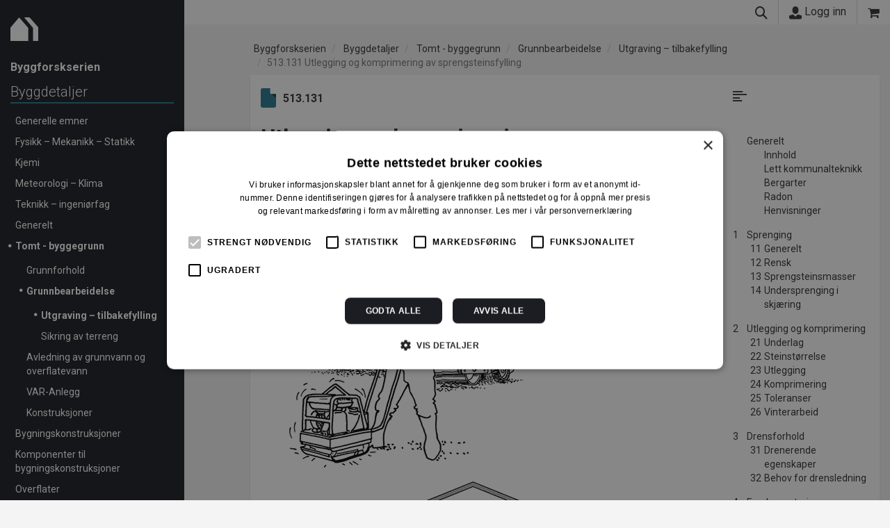

--- FILE ---
content_type: text/html; charset=utf-8
request_url: https://byggforsk.no/dokument/244/utlegging_og_komprimering_av_sprengsteinsfylling
body_size: 64610
content:

<!DOCTYPE html>
<html lang="nb">

<head>    
    <meta charset="utf-8" />
    <meta name="viewport" content="width=device-width, initial-scale=1.0">
    <link rel="apple-touch-icon" href="/Content/apple-touch-icon.png">
    <link href="https://fonts.googleapis.com/css?family=Roboto:300,400,500,700" rel="stylesheet">
    <title>513.131 Utlegging og komprimering av sprengsteinsfylling  -  Byggforskserien</title>
    <link href="/bundles/site.min.css?v=hM3rtl6OAzlBrIGLk1GmXOzie6ob-hPKOF1toKrsEms" rel="stylesheet" />

    <link rel="stylesheet" href="/Content/2.css?v=3PL9SAhiFtXk12axvCtWywltIr2EkgeaSlKya17_6kE">
    <link rel="icon" type="image/x-icon" href="/Content/2.ico">
    <link rel="stylesheet" href="/Portal.Web.styles.css?v=iLmKddbBNWZAjS3YEGq-jUDLc2_UfrTvA9jC6xkwtOU" />
    
    
        <link rel="stylesheet" href="/Scripts/katex-0.16.15/katex.min.css">
        <link rel="stylesheet" href="/Content/cms-content-base.css?v=dRncqTP2TEZSmYLroV2FIQ3SnR1aZIy2oK836yaxaZU">
        <link rel="stylesheet" href="/Content/cms-content-web.css?v=ZYWebhd_z7vrwaMFdvCPw_YAns_iRR0mkvB3BwemhWE">
    
    <!-- Google Tag Manager -->
    <script>
        (function (w, d, s, l, i) {
            w[l] = w[l] || [];
            w[l].push({
                'gtm.start':
                    new Date().getTime(),
                event: 'gtm.js'
            });
            var f = d.getElementsByTagName(s)[0],
                j = d.createElement(s),
                dl = l != 'dataLayer' ? '&l=' + l : '';
            j.async = true;
            j.src =
                'https://www.googletagmanager.com/gtm.js?id=' + i + dl;
            f.parentNode.insertBefore(j, f);
        })(window, document, 'script', 'dataLayer', 'GTM-WPJD8QV');

        dataLayer.push({ "loggedIn": "false" });
        dataLayer.push({ "userId": "" });
        dataLayer.push({ "productPage": "BS" });

    </script>
    <!-- End Google Tag Manager -->

    <meta name="facebook-domain-verification" content="8ennwm3hnh8o5awqr2extqv0gbslwd" />
    
        <script type="text/javascript">!function(T,l,y){var S=T.location,k="script",D="instrumentationKey",C="ingestionendpoint",I="disableExceptionTracking",E="ai.device.",b="toLowerCase",w="crossOrigin",N="POST",e="appInsightsSDK",t=y.name||"appInsights";(y.name||T[e])&&(T[e]=t);var n=T[t]||function(d){var g=!1,f=!1,m={initialize:!0,queue:[],sv:"5",version:2,config:d};function v(e,t){var n={},a="Browser";return n[E+"id"]=a[b](),n[E+"type"]=a,n["ai.operation.name"]=S&&S.pathname||"_unknown_",n["ai.internal.sdkVersion"]="javascript:snippet_"+(m.sv||m.version),{time:function(){var e=new Date;function t(e){var t=""+e;return 1===t.length&&(t="0"+t),t}return e.getUTCFullYear()+"-"+t(1+e.getUTCMonth())+"-"+t(e.getUTCDate())+"T"+t(e.getUTCHours())+":"+t(e.getUTCMinutes())+":"+t(e.getUTCSeconds())+"."+((e.getUTCMilliseconds()/1e3).toFixed(3)+"").slice(2,5)+"Z"}(),iKey:e,name:"Microsoft.ApplicationInsights."+e.replace(/-/g,"")+"."+t,sampleRate:100,tags:n,data:{baseData:{ver:2}}}}var h=d.url||y.src;if(h){function a(e){var t,n,a,i,r,o,s,c,u,p,l;g=!0,m.queue=[],f||(f=!0,t=h,s=function(){var e={},t=d.connectionString;if(t)for(var n=t.split(";"),a=0;a<n.length;a++){var i=n[a].split("=");2===i.length&&(e[i[0][b]()]=i[1])}if(!e[C]){var r=e.endpointsuffix,o=r?e.location:null;e[C]="https://"+(o?o+".":"")+"dc."+(r||"services.visualstudio.com")}return e}(),c=s[D]||d[D]||"",u=s[C],p=u?u+"/v2/track":d.endpointUrl,(l=[]).push((n="SDK LOAD Failure: Failed to load Application Insights SDK script (See stack for details)",a=t,i=p,(o=(r=v(c,"Exception")).data).baseType="ExceptionData",o.baseData.exceptions=[{typeName:"SDKLoadFailed",message:n.replace(/\./g,"-"),hasFullStack:!1,stack:n+"\nSnippet failed to load ["+a+"] -- Telemetry is disabled\nHelp Link: https://go.microsoft.com/fwlink/?linkid=2128109\nHost: "+(S&&S.pathname||"_unknown_")+"\nEndpoint: "+i,parsedStack:[]}],r)),l.push(function(e,t,n,a){var i=v(c,"Message"),r=i.data;r.baseType="MessageData";var o=r.baseData;return o.message='AI (Internal): 99 message:"'+("SDK LOAD Failure: Failed to load Application Insights SDK script (See stack for details) ("+n+")").replace(/\"/g,"")+'"',o.properties={endpoint:a},i}(0,0,t,p)),function(e,t){if(JSON){var n=T.fetch;if(n&&!y.useXhr)n(t,{method:N,body:JSON.stringify(e),mode:"cors"});else if(XMLHttpRequest){var a=new XMLHttpRequest;a.open(N,t),a.setRequestHeader("Content-type","application/json"),a.send(JSON.stringify(e))}}}(l,p))}function i(e,t){f||setTimeout(function(){!t&&m.core||a()},500)}var e=function(){var n=l.createElement(k);n.src=h;var e=y[w];return!e&&""!==e||"undefined"==n[w]||(n[w]=e),n.onload=i,n.onerror=a,n.onreadystatechange=function(e,t){"loaded"!==n.readyState&&"complete"!==n.readyState||i(0,t)},n}();y.ld<0?l.getElementsByTagName("head")[0].appendChild(e):setTimeout(function(){l.getElementsByTagName(k)[0].parentNode.appendChild(e)},y.ld||0)}try{m.cookie=l.cookie}catch(p){}function t(e){for(;e.length;)!function(t){m[t]=function(){var e=arguments;g||m.queue.push(function(){m[t].apply(m,e)})}}(e.pop())}var n="track",r="TrackPage",o="TrackEvent";t([n+"Event",n+"PageView",n+"Exception",n+"Trace",n+"DependencyData",n+"Metric",n+"PageViewPerformance","start"+r,"stop"+r,"start"+o,"stop"+o,"addTelemetryInitializer","setAuthenticatedUserContext","clearAuthenticatedUserContext","flush"]),m.SeverityLevel={Verbose:0,Information:1,Warning:2,Error:3,Critical:4};var s=(d.extensionConfig||{}).ApplicationInsightsAnalytics||{};if(!0!==d[I]&&!0!==s[I]){var c="onerror";t(["_"+c]);var u=T[c];T[c]=function(e,t,n,a,i){var r=u&&u(e,t,n,a,i);return!0!==r&&m["_"+c]({message:e,url:t,lineNumber:n,columnNumber:a,error:i}),r},d.autoExceptionInstrumented=!0}return m}(y.cfg);function a(){y.onInit&&y.onInit(n)}(T[t]=n).queue&&0===n.queue.length?(n.queue.push(a),n.trackPageView({})):a()}(window,document,{
src: "https://js.monitor.azure.com/scripts/b/ai.2.min.js", // The SDK URL Source
crossOrigin: "anonymous", 
cfg: { // Application Insights Configuration
    instrumentationKey: 'e49c5eae-2933-4fc6-b7cd-55e690d964a9'
}});</script>
    
</head>

<body data-spy="scroll" data-target=".scrollspy">
    <!-- Google Tag Manager (noscript) -->
    <noscript>
        <iframe src="https://www.googletagmanager.com/ns.html?id=GTM-WPJD8QV" height="0" width="0"
            style="display:none;visibility:hidden"></iframe>
    </noscript>
    <!-- End Google Tag Manager (noscript) -->
    <div
        class="container-fluid  statictop unauthenticated">
        <div class="row">
            <div class="col-fixed-leftmenu hidden-print hidden-xs hidden-sm">
            </div>
            <div class="col-fixed-leftmenu col-xs-12 left-menu hidden-print">
                
                    
<div class="nav-container">
    <div class="navbar navbar-static-top navbar-default">
        <div class="navbar-brand">
            <a href="/byggforskserien">
                <span class="icon icon-main-logo"></span>
            </a>
        </div>
    </div>
</div>
                

                    <div id="mainMenuContent" style="height:100%">
                        <div class="leftcontent">
                            
    
        
<a href="/byggforskserien">
    <span class="currentSite">Byggforskserien</span>
</a>

<ul class="list-unstyled menu-breadcrumb level-2">
        
<li class="breadnode-2 active">
        <a href="/innhold/2/byggdetaljer">Byggdetaljer</a>
</li>

    <li style="border-bottom: 0; padding-bottom: 0">
        <ul class="list-unstyled menu-breadcrumb level-3">
                
<li class="breadnode-425 ">
        <a href="/innhold/425/generelle_emner">Generelle emner</a>
</li>

            
                
<li class="breadnode-424 ">
        <a href="/innhold/424/fysikk_mekanikk_statikk">Fysikk &#x2013; Mekanikk &#x2013; Statikk</a>
</li>

            
                
<li class="breadnode-423 ">
        <a href="/innhold/423/kjemi">Kjemi</a>
</li>

            
                
<li class="breadnode-421 ">
        <a href="/innhold/421/meteorologi_klima">Meteorologi &#x2013; Klima</a>
</li>

            
                
<li class="breadnode-446 ">
        <a href="/innhold/446/teknikk_ingenioerfag">Teknikk &#x2013; ingeni&#xF8;rfag</a>
</li>

            
                
<li class="breadnode-445 ">
        <a href="/innhold/445/generelt">Generelt</a>
</li>

            
                
<li class="breadnode-422 active">
        <a href="/innhold/422/tomt_byggegrunn">Tomt - byggegrunn</a>
</li>

    <li style="border-bottom: 0; padding-bottom: 0">
        <ul class="list-unstyled menu-breadcrumb level-4">
                
<li class="breadnode-516 ">
        <a href="/innhold/516/grunnforhold">Grunnforhold</a>
</li>

            
                
<li class="breadnode-538 active">
        <a href="/innhold/538/grunnbearbeidelse">Grunnbearbeidelse</a>
</li>

    <li style="border-bottom: 0; padding-bottom: 0">
        <ul class="list-unstyled menu-breadcrumb level-5">
                
<li class="breadnode-637 active">
        <a href="/innhold/637/utgraving_tilbakefylling">Utgraving &#x2013; tilbakefylling</a>
</li>

            
                
<li class="breadnode-635 ">
        <a href="/innhold/635/sikring_av_terreng">Sikring av terreng</a>
</li>

            
        </ul>
    </li>
            
                
<li class="breadnode-537 ">
        <a href="/innhold/537/avledning_av_grunnvann_og_overflatevann">Avledning av grunnvann og overflatevann</a>
</li>

            
                
<li class="breadnode-536 ">
        <a href="/innhold/536/var-anlegg">VAR-Anlegg</a>
</li>

            
                
<li class="breadnode-535 ">
        <a href="/innhold/535/konstruksjoner">Konstruksjoner</a>
</li>

            
        </ul>
    </li>
            
                
<li class="breadnode-417 ">
        <a href="/innhold/417/bygningskonstruksjoner">Bygningskonstruksjoner</a>
</li>

            
                
<li class="breadnode-420 ">
        <a href="/innhold/420/komponenter_til_bygningskonstruksjoner">Komponenter til bygningskonstruksjoner</a>
</li>

            
                
<li class="breadnode-418 ">
        <a href="/innhold/418/overflater">Overflater</a>
</li>

            
                
<li class="breadnode-419 ">
        <a href="/innhold/419/installasjoner">Installasjoner</a>
</li>

            
                
<li class="breadnode-447 ">
        <a href="/innhold/447/byggevarer_og_materialer">Byggevarer og materialer</a>
</li>

            
        </ul>
    </li>
        
</ul>
    

                        </div>
                        <div class="bottomleft">
                            <ul class="list-unstyled">
                                <li>
                                    <a href="#" onclick="toggleMainMenu(event)">Vis hovedmeny</a>
                                </li>
                            </ul>
                            <br />
                            <a href="https://www.sintef.no">
                                <span class="icon icon-sintef"></span>
                            </a>
                            <hr />
                            
                                
<p class="small">
    <span class="text-nowrap">Byggforskserien er utviklet av</span><br />
    <a href="https://www.sintef.no/byggforsk/">SINTEF</a>
    <span class="text-nowrap"> | ISSN 2387-6328</span>
</p>
                            
                        </div>
                    </div>
                    <div id="mainMenuContentMain" style="height:100%;display:none">
                        <div class="leftcontent">
    
        
<a href="/byggforskserien">
    <span class="currentSite">Byggforskserien</span>
</a>

<ul class="list-unstyled menu-breadcrumb level-2">
        
<li class="breadnode-52 ">
        <a href="/innhold/52/planlegging">Planlegging</a>
</li>

        
        
<li class="breadnode-2 ">
        <a href="/innhold/2/byggdetaljer">Byggdetaljer</a>
</li>

        
        
<li class="breadnode-64 ">
        <a href="/innhold/64/byggforvaltning">Byggforvaltning</a>
</li>

        
</ul>
        
<ul class="list-unstyled content level-2">
        <li class="mainMenuItem">
            <a href="/byggeregler">
                Byggteknisk forskrift
               </a>
        </li>
        <li class="mainMenuItem">
            <a href="/figurbibliotek">
                DWG-figurer
               </a>
        </li>
        <li class="mainMenuItem">
            <a href="/fagomraade">
                Fagomr&#xE5;de
               </a>
        </li>
        <li class="mainMenuItem">
            <a href="/u-verdier">
                U-verdier
               </a>
        </li>
</ul>
        
</div>
<div class="bottomleft">                            
        <ul class="list-unstyled">
            <li>
                <a href="#" onclick="toggleMainMenu(event)">Vis undermeny</a>
            </li>
        </ul>
        <br />
    <a href="https://www.sintef.no">
        <span class="icon icon-sintef"></span>
    </a>
    <hr />                            
    
        
<ul class="list-unstyled">
        <li>
            <a href="/vaatromsnormen">Byggebransjens v&#xE5;tromsnorm</a>
        </li>
        <li><a href="https://www.murkatalogen.no">Murkatalogen</a></li>
        <li><a href="https://sintefcertification.no">SINTEF Certification</a></li>
        <li><a href="https://www.sintefstore.no">SINTEF Store</a></li>
</ul>
        
<p class="small">
    <span class="text-nowrap">Byggforskserien er utviklet av</span><br />
    <a href="https://www.sintef.no/byggforsk/">SINTEF</a>
    <span class="text-nowrap"> | ISSN 2387-6328</span>
</p>
    
</div>
                    </div>
            </div>
            <div class="col-md-12 col-lg-12  col-offset-leftmenu">
                <div class="topbar mainbar hidden-print" data-spy="affix" data-offset-top="100">
    <div class="top-container">
        <div class="top-left">
            
                <a class="visible-xs visible-sm  pull-left" href="#" onclick="toggleMenu(event)">
  <span class="icon icon-nav"></span>
</a>
<a class="visible-xs visible-sm pull-left" href="/byggforskserien">
  <span class="icon icon-topbar-logo"></span>
</a>
                        
        </div>
        <span class="flex pull-right">
            <a href="#" onclick="toggleSearch(event)">
                <span class="icon icon-search"></span>
            </a>
                <a id="loginLink" href="/logginn?returnUrl=https%3A%2F%2Fbyggforsk.no%2Fdokument%2F244%2Futlegging_og_komprimering_av_sprengsteinsfylling">
      <span class="icon icon-user"></span> Logg inn
    </a>

            
<a href="/handlekurv?siteId=2" class="basket">
    <span class="icon icon-shopping-cart" data-toggle="tooltip" data-placement="bottom" title="Gå til handlekurv"></span>
</a>
        </span>
    </div>
</div>

    
<div class="searchbar hidden-print">
    <form id="topSearchForm" action="/sok/2/byggforskserien" method="get">
        <div class="input-group">
            <span class="input-group-btn">
                <a class="btn btn-default" href="javascript:document.getElementById('topSearchForm').submit()"><span class="icon icon-search"></span></a>
            </span>
            <input type="hidden" name="source" class="form-control" value="1">
            <input type="hidden" name="sources" class="form-control" value="1">
            <input id="topSearchFormInput" type="search" name="q" class="form-control" placeholder="S&#xF8;k i anvisninger...">
        </div>
    </form>
</div>

                <div class="body-content ">

<ol class="breadcrumb hidden-print">
        
            
    <li class="breadnode-1 ">
        <a href="/innhold/1/byggforskserien">Byggforskserien</a>
    </li>
    <li class="breadnode-2 ">
        <a href="/innhold/2/byggdetaljer">Byggdetaljer</a>
    </li>
    <li class="breadnode-422 ">
        <a href="/innhold/422/tomt%20-%20byggegrunn">Tomt - byggegrunn</a>
    </li>
    <li class="breadnode-538 ">
        <a href="/innhold/538/grunnbearbeidelse">Grunnbearbeidelse</a>
    </li>
    <li class="breadnode-637 ">
        <a href="/innhold/637/utgraving%20%E2%80%93%20tilbakefylling">Utgraving &#x2013; tilbakefylling</a>
    </li>

        
    <li class="active"><a
            href="/dokument/244/utlegging_og_komprimering_av_sprengsteinsfylling">513.131
            Utlegging og komprimering av sprengsteinsfylling</a></li>
</ol>
                    


<div b-u7me22v9p8 class="topbar documentbar series-2 hidden-print" data-spy="affix" data-offset-top="80">
    <div b-u7me22v9p8 class="top-container">
        <div b-u7me22v9p8 class="hidden-lg hidden-md">
            
                <a class="visible-xs visible-sm  pull-left" href="#" onclick="toggleMenu(event)">
  <span class="icon icon-nav"></span>
</a>
<a class="visible-xs visible-sm pull-left" href="/byggforskserien">
  <span class="icon icon-topbar-logo"></span>
</a>
            
        </div>
        <div b-u7me22v9p8 class="topbar-title">
            <a b-u7me22v9p8 href="#"><span b-u7me22v9p8 class="icon icon-angle-double-up"></span> 513.131 Utlegging og komprimering av sprengsteinsfylling</a>
        </div>
    </div>
</div>


<div class="row">
    <div class="col-lg-8 col-p-12">        
        <div class="row">
            <div class="col-md-12 col-p-12">
                <div class="visible-print-block">
    <div class="printheader series-2">
        <span class="icon logo icon-main-logo pull-left"></span>
        <h1 class="pull-left title">
            Utlegging og komprimering av sprengsteinsfylling
        </h1>
        <div class="pull-right">
            
                <h1 class="productname"><h1 class="productname">Byggforskserien</h1></h1>
            
            <b class="published">H&#xF8;st 1999</b>
            <div class="docname">513.131</div>
        </div>        
        <div class="lastUpdated">Sist endret 17.11.2025</div>
        <div class="watermark">Printet av uinnlogget bruker 22.01.2026 &#169; SINTEF. Ettertrykk forbudt.</div>
    </div>
</div>
                <div class="row">
    <div class="col-md-4 col-xs-5 hidden-print">
        <h3 class="docnumber hidden-print"><span
                class="icon icon-file 2"></span>513.131</h3>
    </div>
    <div class="col-md-8 col-xs-7">
        <div class="hidden-print icon-bar">
        </div>
    </div>
</div>

                <div class="hidden-print">
    <h1 class="docname">Utlegging og komprimering av sprengsteinsfylling</h1>    
</div>
                <div b-67xxg45koq class="hidden-print document-status infobar">
    <div b-67xxg45koq>H&#xF8;st 1999</div>


</div>
            </div>
        </div>        


        <div class="row document-content">
            <div class="col-md-12 col-lg-12 col-p-12">
                    
<div class="document cms-content">
    <div id="i0" class="internal-id"></div><h1>Generelt</h1><div id="fig0" class="internal-id"></div><figure class="imageFigure">    <div class="imageWrapper hidden-pdf">        <img src="/Image/DisplaySmall/67983" loading="lazy" class="img-responsive">    </div>    <div class="imageWrapper hidden-screen hidden-print">        <img src="/Image/Display/67983" class="img-pdf">    </div>       <figcaption>                <div class="Figurtekst">Fig. 0</div>        <div class="Figurtekst"><p>Fundamentering på komprimert sprengsteinsfylling</div>    </figcaption></figure><p><div id="i01" class="internal-id"></div><h2><span class="nr">01</span>Innhold</h2><p>Dette bladet behandler utlegging og komprimering av sprengsteinsmasser og viser framgangsmåte for fundamentering på sprengsteinsfylling, se <a href="#fig0">fig. 0</a>.<p><p><div id="i02" class="internal-id"></div><h2><span class="nr">02</span>Lett kommunalteknikk</h2><p>Fundamentering på sprengsteinsfylling er en rasjonell fundamenteringsmåte i fjellterreng, spesielt hvis en følger prinsippene om lett kommunalteknikk i <a href="#i521">[521]</a>. Det er viktig å planlegge arbeidet slik at man kan utnytte massene på stedet med minst mulig håndtering, mellomlagring og transport, og legge grunne, tekniske ledningsanlegg under husrekkene m.v. <p><div id="i03" class="internal-id"></div><h2><span class="nr">03</span>Bergarter </h2><p>Det må benyttes sprengstein fra bergarter som har tilfredsstiIlende motstand mot forvitring. Vanlige bergarter som granitt, gneis o.l. er normalt brukbare. Sakkyndige må vurdere skifrige og forvitrede bergarter.<p><div id="i04" class="internal-id"></div><h2><span class="nr">04</span>Radon</h2><p>Berggrunn og løsmasser kan inneholde radon som ikke når opp til overflaten på grunn av et sjikt med relativt lufttett jordsmonn i overflaten. Når en tomt graves ut, kan sjiktet med jordsmonn bli punktert, og radonholdig jordluft kan trenge opp gjennom den luftåpne sprengsteinsfyllingen. Ved nybygging bør man sette i verk tiltak for å hindre at radongass trenger inn i bygningen, se Byggdetaljer <a title="Sikring mot radon ved nybygging" href="/dokument/326/sikring_mot_radon_ved_nybygging">520.706</a>.<p><div id="i05" class="internal-id"></div><h2><span class="nr">05</span>Henvisninger</h2><p>Norsk Standard:<p>NS 3420 Beskrivelsestekster for bygg, anlegg, installasjoner. Del F: Markrydding, grunnforsterkning, graving og fylling<p>NS 3480 Geoteknisk prosjektering. Fundamentering, grunnarbeider, fjellarbeider<p>Byggdetaljer:<p>Gruppe 514 Avledning av grunnvann og overflatevann<p>Gruppe 515 Sanitæranlegg i grunnen <p><a title="Sikring mot radon ved nybygging" href="/dokument/326/sikring_mot_radon_ved_nybygging">520.706</a> Radon. Bygningstekniske tiltak<p>Gruppe 521 Fundament<p><a title="Steinmaterialer. Sand, grus og pukk" href="/dokument/3204/steinmaterialer_sand_grus_og_pukk">572.108</a> Knuste steinmaterialer<p></p>    <script>const charts=[];let renderedCharts=0;charts.length===0?document.dispatchEvent(new CustomEvent("cmsContentReady")):document.addEventListener("DOMContentLoaded",()=>{for(let n=0;n<charts.length;n++){const i=charts[n],t=JSON.parse(i.config),r={...t,options:{...t.options,animation:{...t.options.animation,onComplete:()=>{renderedCharts++,renderedCharts===charts.length&&document.dispatchEvent(new CustomEvent("cmsContentReady"))}}}};new Chart(document.getElementById(i.id),r)}})</script>
        <p class="hidden-print bottom-bullet">
            H&#xF8;st 1999 ISSN 2387-6328
        </p>
</div>

            </div>
        </div>

            
<br />
<br />

    <h4>For å lese mer må du kjøpe tilgang.</h4>
            

<div class="parent">
        <div class="child p-series highlighted">
    <div class="p-stacked">
            <svg xmlns="http://www.w3.org/2000/svg" viewBox="0 0 259 342">
                <defs>
                    <style>
                        .bfscls-1 {
                            isolation: isolate;
                        }

                        .bfscls-2 {
                            fill: #1b1d22;
                        }

                        .bfscls-3 {
                            opacity: 0.33;
                        }

                        .bfscls-3, .cls-5, .cls-9 {
                            mix-blend-mode: multiply;
                        }

                        .bfscls-4 {
                            fill: #121212;
                        }

                        .bfscls-5 {
                            opacity: 0.83;
                        }

                        .bfscls-6 {
                            fill: #81710a;
                        }

                        .bfscls-7 {
                            fill: #287891;
                        }

                        .bfscls-8 {
                            fill: #52823b;
                        }

                        .bfscls-9 {
                            opacity: 0.37;
                        }
                    </style>
                </defs>
                <title>BFS</title>
                <input type="checkbox" name="chkIsIncludeBvn" class="form-control"/>
                <g class="bfscls-1">
                    <g id="Layer_1" data-name="Layer 1">
                        <path id="Subtraction_21-2" data-name="Subtraction 21-2" class="bfscls-2" d="M203,334H6a6,6,0,0,1-6-6V59a6,6,0,0,1,6-6H131.94L209,128.21V328A6,6,0,0,1,203,334Z" />
                        <g>
                            <g class="bfscls-3">
                                <rect id="Rectangle_434-2" data-name="Rectangle 434-2" x="3" y="6" width="256" height="336" rx="6" ry="6" />
                            </g>
                            <rect id="Rectangle_434-2-2" data-name="Rectangle 434-2" class="bfscls-4" width="256" height="336" rx="6" ry="6" />
                        </g>
                        <g>
                            <g class="bfscls-5">
                                <rect id="Rectangle_438-2" data-name="Rectangle 438-2" x="31" y="18" width="218" height="293" rx="6" ry="6" />
                            </g>
                            <rect id="Rectangle_438-2-2" data-name="Rectangle 438-2" class="bfscls-6" x="28" y="12" width="218" height="293" rx="6" ry="6" />
                        </g>
                        <g>
                            <g class="bfscls-5">
                                <rect id="Rectangle_437-2" data-name="Rectangle 437-2" x="20" y="18" width="218" height="293" rx="6" ry="6" />
                            </g>
                            <rect id="Rectangle_437-2-2" data-name="Rectangle 437-2" class="bfscls-7" x="17" y="12" width="218" height="293" rx="6" ry="6" />
                        </g>
                        <g>
                            <g class="bfscls-5">
                                <rect id="Rectangle_435-2" data-name="Rectangle 435-2" x="8" y="18" width="218" height="293" rx="6" ry="6" />
                            </g>
                            <rect id="Rectangle_435-2-2" data-name="Rectangle 435-2" class="bfscls-8" x="5" y="12" width="218" height="293" rx="6" ry="6" />
                        </g>
                        <g>
                            <g class="bfscls-9">
                                <path id="Subtraction_45-2" data-name="Subtraction 45-2" d="M253,336H9a6,6,0,0,1-6-6V6A6,6,0,0,1,9,0H164.61L259,89.94V330A6,6,0,0,1,253,336Z" />
                            </g>
                            <path id="Subtraction_45-2-2" data-name="Subtraction 45-2" class="bfscls-2" d="M250,336H6a6,6,0,0,1-6-6V6A6,6,0,0,1,6,0H161.61L256,89.94V330A6,6,0,0,1,250,336Z" />
                        </g>
                    </g>
                </g>
            </svg>
    </div>
    <div class="p-stacked productDetails">
                <div class="product-actions">
                        <a id="bfsLink" class="btn btn-primary"
                    href="/register?subscriptionId=9">Kj&#xF8;p</a>
                </div>
        <div class="productPrice BFS">
                <span>1389,08 kr/mnd<br/></span>
        </div>        
        <div class="productTitle BFS">
            <h3>Byggforskserien komplett</h3>
        </div>
        <div class="productIcon">
                <span class="icon icon-bfs-logo"></span>
        </div>
    </div>
</div>


        <div class="child p-series ">
    <div class="p-stacked">
            <svg xmlns="http://www.w3.org/2000/svg" viewBox="0 0 212 287">
                <defs>
                    <style>
                        .cls-1 {
                            isolation: isolate;
                        }

                        .cls-2 {
                            opacity: 0.33;
                        }

                        .cls-2, .cls-4, .cls-6 {
                            mix-blend-mode: multiply;
                        }

                        .cls-3 {
                            fill: #121212;
                        }

                        .cls-4 {
                            opacity: 0.83;
                        }

                        .cls-5 {
                            fill: #287891;
                        }

                        .cls-6 {
                            opacity: 0.37;
                        }

                        .cls-7 {
                            fill: #1b1d22;
                        }
                    </style>
                </defs>
                <title>Delserie Byggdetaljer</title>
                <g class="cls-1">
                    <g id="Layer_1" data-name="Layer 1">
                        <g>
                            <g class="cls-2">
                                <rect id="Rectangle_439-2" data-name="Rectangle 439-2" x="3" y="6" width="209" height="281" rx="6" ry="6" />
                            </g>
                            <rect id="Rectangle_439-2-2" data-name="Rectangle 439-2" class="cls-3" width="209" height="281" rx="6" ry="6" />
                        </g>
                        <g>
                            <g class="cls-4">
                                <rect id="Rectangle_441-2" data-name="Rectangle 441-2" x="31" y="18" width="171" height="238" rx="6" ry="6" />
                            </g>
                            <rect id="Rectangle_441-2-2" data-name="Rectangle 441-2" class="p-series-color BFSB" x="28" y="12" width="171" height="238" rx="6" ry="6" />
                        </g>
                        <g>
                            <g class="cls-6">
                                <path id="Subtraction_46-2" data-name="Subtraction 46-2" d="M206,281H9a6,6,0,0,1-6-6V6A6,6,0,0,1,9,0H134.93L212,75.21V275A6,6,0,0,1,206,281Z" />
                            </g>
                            <path id="Subtraction_46-2-2" data-name="Subtraction 46-2" class="cls-7" d="M203,281H6a6,6,0,0,1-6-6V6A6,6,0,0,1,6,0H131.93L209,75.21V275A6,6,0,0,1,203,281Z" />
                        </g>
                    </g>
                </g>
            </svg>
    </div>
    <div class="p-stacked productDetails">
                <div class="product-actions">
                        <a class="btn btn-primary " href="/register?subscriptionId=10">Kj&#xF8;p</a>
                </div>
        <div class="productPrice BFSB">
                <span>729,92 kr/mnd<br/></span>
        </div>        
        <div class="productTitle BFSB">
            <h3>Delserie Byggdetaljer</h3>
        </div>
        <div class="productIcon">
        </div>
    </div>
</div>


        <div class="child p-series ">
    <div class="p-stacked">
            <svg xmlns="http://www.w3.org/2000/svg" viewBox="0 0 212 287">
                <defs>
                    <style>
                        .cls-1 {
                            isolation: isolate;
                        }

                        .cls-2 {
                            opacity: 0.33;
                        }

                        .cls-2, .cls-4, .cls-6 {
                            mix-blend-mode: multiply;
                        }

                        .cls-3 {
                            fill: #121212;
                        }

                        .cls-4 {
                            opacity: 0.83;
                        }

                        .cls-5 {
                            fill: #287891;
                        }

                        .cls-6 {
                            opacity: 0.37;
                        }

                        .cls-7 {
                            fill: #1b1d22;
                        }
                    </style>
                </defs>
                <title>Enkeltanvisning</title>
                <g class="cls-1">
                    <g id="Layer_1" data-name="Layer 1">
                        <g>
                            <g class="cls-2">
                                <rect id="Rectangle_439-2" data-name="Rectangle 439-2" x="3" y="6" width="209" height="281" rx="6" ry="6" />
                            </g>
                            <rect id="Rectangle_439-2-2" data-name="Rectangle 439-2" class="cls-3" width="209" height="281" rx="6" ry="6" />
                        </g>
                        <g>
                            <g class="cls-4">
                                <rect id="Rectangle_441-2" data-name="Rectangle 441-2" x="31" y="18" width="171" height="238" rx="6" ry="6" />
                            </g>
                            <rect id="Rectangle_441-2-2" data-name="Rectangle 441-2" class="p-series-color Document" x="28" y="12" width="171" height="238" rx="6" ry="6" />
                        </g>
                        <g>
                            <g class="cls-6">
                                <path id="Subtraction_46-2" data-name="Subtraction 46-2" d="M206,281H9a6,6,0,0,1-6-6V6A6,6,0,0,1,9,0H134.93L212,75.21V275A6,6,0,0,1,206,281Z" />
                            </g>
                            <path id="Subtraction_46-2-2" data-name="Subtraction 46-2" class="cls-7" d="M203,281H6a6,6,0,0,1-6-6V6A6,6,0,0,1,6,0H131.93L209,75.21V275A6,6,0,0,1,203,281Z" />
                        </g>
                    </g>
                </g>
            </svg>
    </div>
    <div class="p-stacked productDetails">
                <div class="product-actions">
                        <a class="btn btn-primary " href="/basket/add/244">Kj&#xF8;p</a>
                </div>
        <div class="productPrice Document">
                <span>kr 280,00 for 12 mnd.<br/></span>
        </div>        
        <div class="productTitle Document">
            <h3>Enkeltanvisning</h3>
        </div>
        <div class="productIcon">
        </div>
    </div>
</div>



</div>
<p class="product-footnote">Alle abonnement faktureres 12 måneder forskuddsvis.</p>
<h4 class="product-allPrices"><a href="/portalside/2/274">Se alle priser her</a></h4>
    <h3 style="text-align: center">Andre abonnement</h3>
    <div class="parent">
            <div class="child p-series highlighted">
    <div class="p-stacked">
            <svg xmlns="http://www.w3.org/2000/svg" viewBox="0 0 212 287">
                <defs>
                    <style>
                        .cls-1 {
                            isolation: isolate;
                        }

                        .cls-2 {
                            opacity: 0.33;
                        }

                        .cls-2, .cls-4, .cls-6 {
                            mix-blend-mode: multiply;
                        }

                        .cls-3 {
                            fill: #121212;
                        }

                        .cls-4 {
                            opacity: 0.83;
                        }

                        .cls-5 {
                            fill: #287891;
                        }

                        .cls-6 {
                            opacity: 0.37;
                        }

                        .cls-7 {
                            fill: #1b1d22;
                        }
                    </style>
                </defs>
                <title>Pr&#xF8;veabonnement</title>
                <g class="cls-1">
                    <g id="Layer_1" data-name="Layer 1">
                        <g>
                            <g class="cls-2">
                                <rect id="Rectangle_439-2" data-name="Rectangle 439-2" x="3" y="6" width="209" height="281" rx="6" ry="6" />
                            </g>
                            <rect id="Rectangle_439-2-2" data-name="Rectangle 439-2" class="cls-3" width="209" height="281" rx="6" ry="6" />
                        </g>
                        <g>
                            <g class="cls-4">
                                <rect id="Rectangle_441-2" data-name="Rectangle 441-2" x="31" y="18" width="171" height="238" rx="6" ry="6" />
                            </g>
                            <rect id="Rectangle_441-2-2" data-name="Rectangle 441-2" class="p-series-color Trial" x="28" y="12" width="171" height="238" rx="6" ry="6" />
                        </g>
                        <g>
                            <g class="cls-6">
                                <path id="Subtraction_46-2" data-name="Subtraction 46-2" d="M206,281H9a6,6,0,0,1-6-6V6A6,6,0,0,1,9,0H134.93L212,75.21V275A6,6,0,0,1,206,281Z" />
                            </g>
                            <path id="Subtraction_46-2-2" data-name="Subtraction 46-2" class="cls-7" d="M203,281H6a6,6,0,0,1-6-6V6A6,6,0,0,1,6,0H131.93L209,75.21V275A6,6,0,0,1,203,281Z" />
                        </g>
                    </g>
                </g>
            </svg>
    </div>
    <div class="p-stacked productDetails">
                <div class="product-actions">
                        <a class="btn btn-primary " href="/side/206/proev_byggforskserien_gratis">Bestill</a>
                </div>
        <div class="productPrice Trial">
                <span>Gratis<br/></span>
        </div>        
        <div class="productTitle Trial">
            <h3>Pr&#xF8;veabonnement</h3>
        </div>
        <div class="productIcon">
        </div>
    </div>
</div>


            <div class="child p-series highlighted">
    <div class="p-stacked">
            <svg xmlns="http://www.w3.org/2000/svg" viewBox="0 0 212 287">
                <defs>
                    <style>
                        .cls-1 {
                            isolation: isolate;
                        }

                        .cls-2 {
                            opacity: 0.33;
                        }

                        .cls-2, .cls-4, .cls-6 {
                            mix-blend-mode: multiply;
                        }

                        .cls-3 {
                            fill: #121212;
                        }

                        .cls-4 {
                            opacity: 0.83;
                        }

                        .cls-5 {
                            fill: #287891;
                        }

                        .cls-6 {
                            opacity: 0.37;
                        }

                        .cls-7 {
                            fill: #1b1d22;
                        }
                    </style>
                </defs>
                <title>Studentabonnement</title>
                <g class="cls-1">
                    <g id="Layer_1" data-name="Layer 1">
                        <g>
                            <g class="cls-2">
                                <rect id="Rectangle_439-2" data-name="Rectangle 439-2" x="3" y="6" width="209" height="281" rx="6" ry="6" />
                            </g>
                            <rect id="Rectangle_439-2-2" data-name="Rectangle 439-2" class="cls-3" width="209" height="281" rx="6" ry="6" />
                        </g>
                        <g>
                            <g class="cls-4">
                                <rect id="Rectangle_441-2" data-name="Rectangle 441-2" x="31" y="18" width="171" height="238" rx="6" ry="6" />
                            </g>
                            <rect id="Rectangle_441-2-2" data-name="Rectangle 441-2" class="p-series-color Student" x="28" y="12" width="171" height="238" rx="6" ry="6" />
                        </g>
                        <g>
                            <g class="cls-6">
                                <path id="Subtraction_46-2" data-name="Subtraction 46-2" d="M206,281H9a6,6,0,0,1-6-6V6A6,6,0,0,1,9,0H134.93L212,75.21V275A6,6,0,0,1,206,281Z" />
                            </g>
                            <path id="Subtraction_46-2-2" data-name="Subtraction 46-2" class="cls-7" d="M203,281H6a6,6,0,0,1-6-6V6A6,6,0,0,1,6,0H131.93L209,75.21V275A6,6,0,0,1,203,281Z" />
                        </g>
                    </g>
                </g>
            </svg>
    </div>
    <div class="p-stacked productDetails">
                <div class="product-actions">
                        <a class="btn btn-primary " href="/abonnement/student">Bestill</a>
                </div>
        <div class="productPrice Student">
                <span>fra kr 349,00<br/></span>
        </div>        
        <div class="productTitle Student">
            <h3>Studentabonnement</h3>
        </div>
        <div class="productIcon">
                <span class="icon icon-graduate"></span>
        </div>
    </div>
</div>


    </div>

        <br />
        <p><a href="/portalpage/index/44">Les mer om Byggforskserien</a></p>

    <p>
        Allerede abonnent? &nbsp;
        <a href="/logginn?returnUrl=%2Fdokument%2F244">Logg inn</a>
    </p>




    </div>
    <div class="col-lg-1 visible-lg"></div>
    <div class="col-lg-3 hidden-print" id="navigation">
            <div class="icon-bar hidden-xs hidden-sm hidden-md">
        <a><span class="icon icon-index"></span></a>
    </div>
    <div class="toc scrollspy " >
        <ul class="list-unstyled nav">
                <li>
                    <a class="level-1" href="#i">
                        <span class="text">Generelt&nbsp;</span>
                    </a>
                </li>
                <li>
                    <a class="level-2" href="#i">
                        <span class="text">Innhold&nbsp;</span>
                    </a>
                </li>
                <li>
                    <a class="level-2" href="#i">
                        <span class="text">Lett kommunalteknikk&nbsp;</span>
                    </a>
                </li>
                <li>
                    <a class="level-2" href="#i">
                        <span class="text">Bergarter &nbsp;</span>
                    </a>
                </li>
                <li>
                    <a class="level-2" href="#i">
                        <span class="text">Radon&nbsp;</span>
                    </a>
                </li>
                <li>
                    <a class="level-2" href="#i">
                        <span class="text">Henvisninger&nbsp;</span>
                    </a>
                </li>
                <li>
                    <a class="level-1" href="#i1">
                            <span class="number">1</span>
                        <span class="text">Sprenging&nbsp;</span>
                    </a>
                </li>
                <li>
                    <a class="level-2" href="#i11">
                            <span class="number">11</span>
                        <span class="text">Generelt&nbsp;</span>
                    </a>
                </li>
                <li>
                    <a class="level-2" href="#i12">
                            <span class="number">12</span>
                        <span class="text">Rensk&nbsp;</span>
                    </a>
                </li>
                <li>
                    <a class="level-2" href="#i13">
                            <span class="number">13</span>
                        <span class="text">Sprengsteinsmasser&nbsp;</span>
                    </a>
                </li>
                <li>
                    <a class="level-2" href="#i14">
                            <span class="number">14</span>
                        <span class="text">Undersprenging i skjæring&nbsp;</span>
                    </a>
                </li>
                <li>
                    <a class="level-1" href="#i2">
                            <span class="number">2</span>
                        <span class="text">Utlegging og komprimering&nbsp;</span>
                    </a>
                </li>
                <li>
                    <a class="level-2" href="#i21">
                            <span class="number">21</span>
                        <span class="text">Underlag&nbsp;</span>
                    </a>
                </li>
                <li>
                    <a class="level-2" href="#i22">
                            <span class="number">22</span>
                        <span class="text">Steinstørrelse&nbsp;</span>
                    </a>
                </li>
                <li>
                    <a class="level-2" href="#i23">
                            <span class="number">23</span>
                        <span class="text">Utlegging &nbsp;</span>
                    </a>
                </li>
                <li>
                    <a class="level-2" href="#i24">
                            <span class="number">24</span>
                        <span class="text">Komprimering&nbsp;</span>
                    </a>
                </li>
                <li>
                    <a class="level-2" href="#i25">
                            <span class="number">25</span>
                        <span class="text">Toleranser&nbsp;</span>
                    </a>
                </li>
                <li>
                    <a class="level-2" href="#i26">
                            <span class="number">26</span>
                        <span class="text">Vinterarbeid&nbsp;</span>
                    </a>
                </li>
                <li>
                    <a class="level-1" href="#i3">
                            <span class="number">3</span>
                        <span class="text">Drensforhold&nbsp;</span>
                    </a>
                </li>
                <li>
                    <a class="level-2" href="#i31">
                            <span class="number">31</span>
                        <span class="text">Drenerende egenskaper&nbsp;</span>
                    </a>
                </li>
                <li>
                    <a class="level-2" href="#i32">
                            <span class="number">32</span>
                        <span class="text">Behov for drensledning&nbsp;</span>
                    </a>
                </li>
                <li>
                    <a class="level-1" href="#i4">
                            <span class="number">4</span>
                        <span class="text">Fundamentering og ledningsføring&nbsp;</span>
                    </a>
                </li>
                <li>
                    <a class="level-2" href="#i41">
                            <span class="number">41</span>
                        <span class="text">Brukslast og setninger&nbsp;</span>
                    </a>
                </li>
                <li>
                    <a class="level-2" href="#i42">
                            <span class="number">42</span>
                        <span class="text">Ledningsgrøfter&nbsp;</span>
                    </a>
                </li>
                <li>
                    <a class="level-2" href="#i43">
                            <span class="number">43</span>
                        <span class="text">Fundamenter&nbsp;</span>
                    </a>
                </li>
                <li>
                    <a class="level-2" href="#i44">
                            <span class="number">44</span>
                        <span class="text">Tetting av sprengsteinsfyllingen&nbsp;</span>
                    </a>
                </li>
                <li>
                    <a class="level-1" href="#i5">
                            <span class="number">5</span>
                        <span class="text">Referanser&nbsp;</span>
                    </a>
                </li>
                <li>
                    <a class="level-2" href="#i51">
                            <span class="number">51</span>
                        <span class="text">Utarbeidelse&nbsp;</span>
                    </a>
                </li>
                <li>
                    <a class="level-2" href="#i52">
                            <span class="number">52</span>
                        <span class="text">Referanser&nbsp;</span>
                    </a>
                </li>
                <li>
                    <a class="level-1" href="#relatedDocuments">
                        <span class="text">Relevante anvisninger&nbsp;</span>
                    </a>
                </li>
                <li>
                    <a class="level-1" href="#standards">
                        <span class="text">Standarder&nbsp;</span>
                    </a>
                </li>
                <li>
                    <a class="level-1" href="#changes">
                        <span class="text">Endringshistorikk&nbsp;</span>
                    </a>
                </li>
                <li>
                    <a class="level-1" href="#category">
                        <span class="text">Fagområde&nbsp;</span>
                    </a>
                </li>
        </ul>
    </div>

    </div>
</div>
<span>
     <div class="modal fade" id="imageModal" tabindex="-1" role="dialog" aria-labelledby="imageModal">
    <div class="modal-dialog modal-lg" role="document">
        <div class="modal-content" style="display:inline-block">
            <div class="modal-header">
                <button type="button" class="close hidden-print" data-dismiss="modal" aria-label="Close"><span aria-hidden="true">&times;</span></button>
                <h4 class="modal-title"></h4>
            </div>
            <div class="modal-body">
                <div class="bksImgWrap">
                    <img id="modalImage" class="img-responsive" src="" /><br /><br />                    
                    <div id="modalImageToolbar" class="bksImgToolBar">                        
                    </div>
                </div>
                <span id="modalImageCaption"></span>
            </div>
            <div class="modal-footer hidden-print">
                <span class="hidden-print icon-bar icon-bar-small pull-left">
                    <a href="#" onclick="window.print();"><span class="icon icon-print"></span></a>
                </span>
                <button type="button" class="btn btn-default" data-dismiss="modal">Lukk</button>
            </div>
        </div>
    </div>
</div>

    <div class="modal fade" id="commentModal" tabindex="-1" role="dialog" aria-labelledby="commentModal">
  <div class="modal-dialog" role="document">
    <div class="modal-content" style="display:inline-block">
      <div class="modal-header">
        <button type="button" class="close" data-dismiss="modal" aria-label="Close"><span aria-hidden="true">&times;</span></button>
        <h4 class="modal-title" id="commentModalLabel">Gi tilbakemelding til <span class="commentDocumentTitle"></span></h4>
      </div>
      <div class="modal-body">
        <form class="form-horizontal commentForm" id="commentForm" method="post" action="/document/feedback">
          <div class="form-group">
            <label class="col-md-2 control-label">Tittel</label>
            <div class="col-md-10">
              <input type="text" required id="commentTitle" name="Title" class="form-control"/>
            </div>
          </div>
          <div class="form-group">
            <label class="col-md-2 control-label">Kommentar</label>
            <div class="col-md-10">
              <textarea id="commentContents" required name="Payload" class="form-control"></textarea>
            </div>
          </div>
          <input type="hidden" id="commentDocumentNumber" name="DocId" />
        <input name="__RequestVerificationToken" type="hidden" value="CfDJ8DBoiAoytc9MtJxsob7Oqsr3oKBJzGUm0GIaiwhIEraGa_T0r-ARFjLq8d9cVMB-iAPRNWl8ALYL2qX6WzkSVBX1xM2xBin9lGxjcjak9UM_vnJ_3KBNnm40vbcTASwNI0Di9WcOgMiejgx1pTkOUCY" /></form>
        <div class="commentFeedback">
          Takk for din tilbakemelding. Bekreftelse sendes på e-post.
        </div>
      </div>
      <div class="modal-footer">
        <button type="button" class="commentForm btn btn-primary" onclick="sendComment()">Send inn</button>
        <button type="button" class="commentForm btn btn-default" data-dismiss="modal">Avbryt</button>
        <button type="button" class="commentFeedback btn btn-default" data-dismiss="modal">Lukk</button>
      </div>
    </div>
  </div>
</div>
</span>

<iframe id="exPDF" style="display: none"></iframe>

<!-- Modal for locked access -->
<div id="lockedModal" class="modal fade" tabindex="-1" role="dialog" aria-labelledby="lockedModalLabel" aria-hidden="true">
    <div class="modal-dialog" role="document">
        <div class="modal-content">
            <div class="modal-header">
                <h4 class="modal-title" id="lockedModalLabel">Tilgangen er låst</h4>
                <button type="button" class="close" data-dismiss="modal" aria-label="Close">
                    <span aria-hidden="true">&times;</span>
                </button>
            </div>
            <div class="modal-body">
                Tilgangen er for øyeblikket låst. Årsak: 
                <br />
                <br />
                <a href="/administration/index/2">Kontakt administrator</a>
            </div>
            <div class="modal-footer">
                <button type="button" class="btn btn-secondary" data-dismiss="modal">Lukk</button>
            </div>
        </div>
    </div>
</div>


                </div>
            </div>
            <div class="shortcut-menu">
  <a class="pull-right" href="#" onclick="toggleShortcuts(event)">
    <span class="icon icon-remove"></span>
  </a>
 <div id="shortcutcontent" class="shortcutcontent"></div>
</div>

        </div>
    </div>


    <footer class="bs-docs-footer hidden-print ">
        <div class="container-fluid">
            <hr class="bottom-hr" />
            
                
<div class="row">
    <div class="col-fixed-leftmenu hidden-print"></div>
    <div class="col-offset-leftmenu col-xs-12">
        <div class="row">
                <div class="col-xs-6 col-sm-3">
                    <h3>Tjenester fra SINTEF</h3>
                    <ul class="list-unstyled">
                            <li> 
                                <a href="https://www.sintef.no/community/kurs-og-konferanser/">Arrangementer og kurs</a>
                            </li>
                            <li> 
                                <a href="https://www.sintef.no/sok/?querytext=*&amp;flow=reports&amp;Collection=Rapporter&#x2B;fra&#x2B;SINTEF&#x2B;Community">Forskningsrapporter</a>
                            </li>
                            <li> 
                                <a href="https://www.sintefstore.no">Fagb&#xF8;ker og nettkurs</a>
                            </li>
                            <li> 
                                <a href="http://www.sintefcertification.no/">Produktdokumentasjon</a>
                            </li>
                            <li> 
                                <a href="https://www.sintef.no/community/forskningsbasert-radgivning/tilstands-og-skadeanalyse/">Skadeanalyse</a>
                            </li>
                            <li> 
                                <a href="https://www.sintef.no/sintef-community/forskningsbasert-radgivning/prosjektgjennomgang/">Byggteknisk spesialr&#xE5;dgivning</a>
                            </li>
                            <li> 
                                <a href="https://www.sintef.no/community/fou-partner/">FoU-partner</a>
                            </li>
                            <li> 
                                <a href="https://www.sintef.no/community/">SINTEF</a>
                            </li>
                    </ul>
                </div>
                <div class="col-xs-6 col-sm-3">
                    <h3>Om Byggforskserien</h3>
                    <ul class="list-unstyled">
                            <li> 
                                <a href="/side/198/hva_er_byggforskserien">Hva er Byggforskserien</a>
                            </li>
                            <li> 
                                <a href="/side/279/finn_fram_i_byggforskserien">Finn fram i Byggforskserien</a>
                            </li>
                            <li> 
                                <a href="/side/326/om_min_side">Om Min side</a>
                            </li>
                            <li> 
                                <a href="/side/277/polski_informasjon_paa_polsk">Polski - informasjon p&#xE5; polsk</a>
                            </li>
                            <li> 
                                <a href="/side/278/english_informasjon_paa_engelsk">English - informasjon p&#xE5; engelsk</a>
                            </li>
                            <li> 
                                <a href="/side/289/om_byggereglene">Om byggereglene</a>
                            </li>
                            <li> 
                                <a href="/side/303/humorforvaltning">Humorforvaltning</a>
                            </li>
                            <li> 
                                <a href="/klikkogfinn">Klikk og finn</a>
                            </li>
                            <li> 
                                <a href="/side/304/filmer">Filmer</a>
                            </li>
                            <li> 
                                <a href="/side/56/om_tek-sjekk">Om TEK-sjekk</a>
                            </li>
                    </ul>
                </div>
                <div class="col-xs-6 col-sm-3">
                    <h3>Kundeservice</h3>
                    <ul class="list-unstyled">
                            <li> 
                                <a href="/subscription">Bestill abonnement</a>
                            </li>
                            <li> 
                                <a href="/side/246/abonnementsvilkaar">Abonnementsvilk&#xE5;r</a>
                            </li>
                            <li> 
                                <a href="/portalside/2/274">Priser</a>
                            </li>
                            <li> 
                                <a href="/side/206/proev_byggforskserien_gratis">Pr&#xF8;v Byggforskserien gratis</a>
                            </li>
                            <li> 
                                <a href="/side/202/kjoep_enkeltanvisninger">Kj&#xF8;p enkeltanvisninger</a>
                            </li>
                            <li> 
                                <a href="/side/45/kontakt_kundeservice">Kontakt kundeservice</a>
                            </li>
                            <li> 
                                <a href="/side/217/personvernerklaering_og_databehandleravtale">Personvernerkl&#xE6;ring og databehandleravtale</a>
                            </li>
                    </ul>
                </div>
            <div class="col-xs-12 col-sm-3">
                <h3>Nyhetsbrev</h3>
                <p>Få fagartikler, nyheter om forskning, bøker og kurs rett i innboksen.</p>                
                <div>
                    <a style="color: white; width:auto" class="btn btn-primary"
                        href="https://www.sintef.no/meld-deg-pa-nyhetsbrevet-fra-sintef/" target="_blank"> <span
                            class="icon icon-send"></span>&nbsp; Meld deg på nyhetsbrev</a>
                </div>
            </div>
        </div>
        <div class="row">
            <div class="col-xs-12">
                <div class="icon-bar">
                    <a href="https://www.facebook.com/sintefbygg/" target="_blank" data-toggle="tooltip"
                        data-placement="bottom" title="Følg oss på Facebook">
                        <span class="icon icon-facebook icon-large"></span>
                    </a>
                    <a href="https://www.linkedin.com/company/sintefcommunity/" target="_blank" data-toggle="tooltip"
                        data-placement="bottom" title="Følg oss på Linkedln">
                        <span class="icon icon-linkedin icon-large"></span>
                    </a>
                    <a href="https://www.instagram.com/sintef_bygg/" target="_blank" data-toggle="tooltip"
                        data-placement="bottom" title="Følg oss på Instagram">
                        <span class="icon icon-instagram icon-large"></span>
                    </a>
                </div>
            </div>
        </div>
        <div class="row">
            <div class="col-xs-12">
                <hr />
                <a href="https://www.sintef.no">
                    <span class="icon icon-sintef"></span>
                </a>
                <a href="http://www.ffv.no">
                    <span class="icon icon-ffv"></span>
                </a>
            </div>
        </div>
    </div>
</div>
            
        </div>
    </footer>

    <script src="/bundles/site.min.js?v=0r2eIRxH_olnd8hMIBp2nyJdf1WphlyurZE9PrIxDuE" type="text/javascript"></script>


    
    
<script>
    // Opens document
    function openBksDoc(docNumber) {
        var url = "/document/number/" + docNumber;
        window.location = url;
    }

    // opens attachment files
    function openExternalFile(attachmentId) {
        window.location = "/document/attachment/" + attachmentId;
    }

    function toggleShortcut(event) {
        event.preventDefault();

        const form = $(event.target).closest("form");

        $.ajax({
            url: form.attr('action'),
            type: form.attr('method'),
            data: form.serialize(),
            success: function () {
                $("#addShortcut").toggle();
                $("#removeShortcut").toggle();
            }
        });
    }

    function addComment(docNumber, docName, docTitle) {
        $("#commentModal").modal({});
        $(".commentForm").show();
        $("#commentContents").val("");
        $("#commentTitle").val("");
        $(".commentFeedback").hide();
        $(".commentDocumentTitle").html(docName + " " + docTitle);
        $("#commentDocumentNumber").val(docNumber);
    }

    function sendComment() {
        const form = $("#commentForm");

        $.ajax({
            url: form.attr('action'),
            type: form.attr('method'),
            data: form.serialize()
        }).done(function () {
            $(".commentForm").hide();
            $(".commentFeedback").show();
        });
    }
    
    async function prepareImagesForPrint() {
        const lazyImages = document.querySelectorAll('img[loading="lazy"]');

        // Remove lazy loading
        lazyImages.forEach(img => {
            img.loading = 'eager';
        });

        // Wait for all images to actually load
        const imagePromises = Array.from(lazyImages).map(img => {
            if (img.complete) return Promise.resolve();
            return new Promise(resolve => {
                img.onload = resolve;
                img.onerror = resolve; // Resolve even on error so we don't hang
            });
        });

        await Promise.all(imagePromises);
    }

    async function printDocument(docId) {
        await prepareImagesForPrint();
        window.print();
    }

    // Force images to be loaded before printing page
    window.addEventListener('beforeprint', async () => {
        await prepareImagesForPrint();
    });

    $(function () {

        $.getJSON("/administration/status", function (data) {
            if (data.isUserIncomplete || data.IsLicenseIncomplete) {
                $("#incomplete-message").show();
            }
        });
                    
        var msie = !!window.MSInputMethodContext && !!document.documentMode;
        if (msie) {
            $(".table-responsive .bksImg").each(function () {
                var el = $(this);
                var width = el.width();
                el.css("max-width", width);
                el.css("width", "100%");
                el.css("zoom", "100%");
            });
        }

        $("a[class='zoomLink']").click(function (e) {
    e.preventDefault();
    $("#imageModal").modal({});
    $("#modalImage").attr("src", "/Content/ajax-loader-large.gif");
    $.getJSON(e.currentTarget.href, function (res) {
        $("#modalLabel").html(res.name);
        $("#modalImage").attr("src", res.url);
        $("#modalImageCaption").html(res.captionHtml);
        var toolBar = $("#modalImageToolbar");
        if (res.downloads) {
            toolBar.empty();
            toolBar.append(res.downloads.map(function (item) {
                return "<a href='/image/download/" +
                    res.id +
                    "/" +
                    item.id +
                    "' title='" +
                    item.text +
                    "'><span class='icon icon-" +
                    item.icon +
                    "' aria-hidden='true'></span></a>";
            }));
            toolBar.show();
        } else {
            toolBar.hide();
        }
    });
});

$("a[data-toggle='zoomLinkCmsContent']").click(function (e) {
    e.preventDefault();
    const id = e.currentTarget.attributes.getNamedItem('data-target').value;
    const content = $(id).html()
    $("#imageModal").html(content).modal();
});        
    });
</script>
        <script src="/Scripts/chartjs-4.4.1/chart.umd.min.js"></script>
     

    

</body>

</html>
